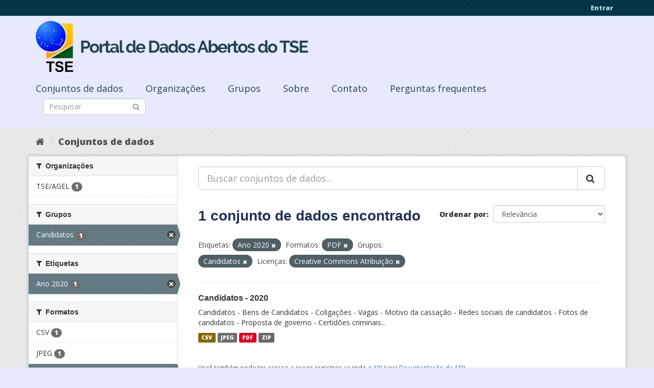

--- FILE ---
content_type: text/html; charset=utf-8
request_url: https://dadosabertos.tse.jus.br/dataset/?tags=Ano+2020&res_format=PDF&groups=candidatos&license_id=cc-by
body_size: 32993
content:
<!DOCTYPE html>
<!--[if IE 9]> <html lang="pt_BR" class="ie9"> <![endif]-->
<!--[if gt IE 8]><!--> <html lang="pt_BR"> <!--<![endif]-->
  <head>
    <meta charset="utf-8" />
      <meta name="generator" content="ckan 2.9.3" />
      <meta name="viewport" content="width=device-width, initial-scale=1.0">
    <title>Conjunto de dados - Portal de Dados Abertos do TSE</title>

    
    
    <link rel="shortcut icon" href="https://www.tse.jus.br/favicon.ico" />
    
    
        
<!-- Snippet googleanalytics/snippets/googleanalytics_header.html start -->
<script type="text/javascript">
  (function(i,s,o,g,r,a,m){i['GoogleAnalyticsObject']=r;i[r]=i[r]||function(){
  (i[r].q=i[r].q||[]).push(arguments)},i[r].l=1*new Date();a=s.createElement(o),
  m=s.getElementsByTagName(o)[0];a.async=1;a.src=g;m.parentNode.insertBefore(a,m)
  })(window,document,'script','//www.google-analytics.com/analytics.js','ga');

  ga('create', 'UA-210449993-1', 'auto', {});
     
  ga('set', 'anonymizeIp', true);
  ga('send', 'pageview');
</script>
<!-- Snippet googleanalytics/snippets/googleanalytics_header.html end -->

    

      
      
      
      
    

    

  
  <!-- Google Tag Manager -->
<script>(function(w,d,s,l,i){w[l]=w[l]||[];w[l].push({'gtm.start':
new Date().getTime(),event:'gtm.js'});var f=d.getElementsByTagName(s)[0],
j=d.createElement(s),dl=l!='dataLayer'?'&l='+l:'';j.async=true;j.src=
'https://www.googletagmanager.com/gtm.js?id='+i+dl;f.parentNode.insertBefore(j,f);
})(window,document,'script','dataLayer','GTM-PCPG65M');</script>
<!-- End Google Tag Manager -->
  
  
  
      
      
    
  
  


    
    <link href="/webassets/base/4f3188fa_main.css" rel="stylesheet"/><style>
        @import url('https://fonts.googleapis.com/css2?family=Open+Sans:ital,wght@0,300;0,400;0,600;0,800;1,300;1,600;1,800&display=swap');

.featured {
display:none;
}

body {
font-family: 'Open Sans', sans-serif!important;
}

.nums {
Display: none;
}
.follow_button {
Display:none;
}

.hero h3 {
color: #003647!important;
font-weight: bold;
}

 .homepage [role=main] {
    padding: 20px 0;    
    background-repeat: no-repeat;
    background-position: center;
  }

.simple-input .field {
  position: relative;
  margin-top: 3px;
}

.homepage .module-search .module-content {
  border-radius: 3px 3px 0 0;
  border: none;
  Background-color: transparent!important;
 
}

.homepage .stats h3 {
  margin: 0 0 10px 0;
 text-transform: capitalize;
Font-size: 28px!important;
Padding-top: 20px;
Font-weight: bold;

}

.homepage .stats ul {

Font-size: 28px;
Display: grid;

}

.field-main-search::-webkit-input-placeholder{
    color:transparent;
}



.homepage .stats ul li {
    float: left;
    padding: 18px 0px 0px 0px;
    Width:100%

}


.homepage .module-search .tags h3 {
    font-size: 14px;
    line-height: 1.42857143;
    padding: 2px 8px;
    color: #fff!important;
    font-weight: bold;
}

.homepage .module-search {
    padding: 0;
    color: #003647;
    border: none;
    background: transparent;
}

img[src*="#imgDest"] {
   width:100%;  
}
.img-responsive,
.thumbnail > img,
.thumbnail a > img,
.carousel-inner > .item > img,
.carousel-inner > .item > a > img {
  display: none;
  max-width: 100%;
  height: auto;
}

.nav-pills a {
font-family: Arial,FreeSans,sans-serif;
font-size: 18px;
Text-align: left;
}

h2 {
    font-family: Lato,'Helvetica Neue',Arial,Helvetica,sans-serif;
    line-height: 1.28571429em;
    margin: calc(2rem - .14285714em) 0 1rem;
    font-weight: 700;
    padding: 0;
    font-size: 18px;
}

h1 {
    font-family: 'Merriweather', sans-serif;
   
    color: #1B305A;
  
}

h3 {
	
	
	font-family: 'Merriweather', sans-serif;
        color: #1B305A;
        Font-weight: normal;
	
}

.masthead {
background: #e7eaff;
}

.masthead .navigation .nav-pills li a:hover,
.masthead .navigation .nav-pills li a:focus,
.masthead .navigation .nav-pills li.active a {
  background-color: #E7EAFF;
}

@media (min-width: 768px) {
  .hero {
     
background: url(https://www.tse.jus.br/internet/ckan/tse.png) no-repeat top center !important;
     /*background-image: url(https://www.tse.jus.br/internet/ckan/tse.png)!important;*/
background-size: auto 100%!important; 
height:250px;
       background-size: cover;
    background-repeat: no-repeat;
    background-position: center; 
Background-size: cover;
    background: #e7eaff;

  }
}

.homepage .module-search {
    padding: 0;
    color: #fff;
    border: none;
}

.homepage .module-search .module-content {
  border-radius: 3px 3px 0 0;
  background-color: #95A5A5;
  border: none;

  
}

.box {
  background-color:  none;
  /* border: 1px solid #ccc; */
  /* border-radius: 4px; */
  /* -webkit-box-shadow: 0 0 0 4px rgba(0, 0, 0, 0.05); */
   box-shadow: 0 0 0 0;
   border-radius: 24px;
}

.masthead .logo img {
  max-height: 100px;
}

body {
    background: #E7EAFF url(../../base/images/bg.png)!important; 
   font-family: Open Sans;
}
[role=main],
.main {
  min-height: 250px;
}

.module-content {
  padding: 20px 25px;
}

.module-content.box p {
	font-size: 37px;
	font-family: Merriweather, Regular;
}


.search-form .search-input input {
  -webkit-box-sizing: border-box;
  -moz-box-sizing: border-box;
  box-sizing: border-box;
  margin: 0;
  width: 100%;
  height: auto;
 Border-radius: 20px;
}

.nav-pills a {
Font-size: 18px;

    Font-family: font-family: Open Sans, Semibold;
Text-align: left;
}

ul.nav.nav-pills  a {
    color: #2D3E50!important;
    Margin-top:10px;
    Font-size: 18px;
    padding: 0px 42px 0 0px;
   font-family: Open Sans, Semibold;
}



.site-footer {
  margin-bottom: initial; 
  background: url("https://www.tse.jus.br/internet/ckan/background.png");
  background-size: cover;
  background-repeat: no-repeat;
  background-position: center; 
  padding: 68px;
}

.footer-links {
	Display: none;
}
.attribution {
	Display: none;
}

ul.dropdown-menu > li:nth-child(1) {
display: none;
}

.data-viewer-info{
  display: none;
}


      </style>
    
  </head>

  
  <body data-site-root="https://dadosabertos.tse.jus.br/" data-locale-root="https://dadosabertos.tse.jus.br/" >

    
  
  <!-- Google Tag Manager (noscript) -->
<noscript><iframe src="https://www.googletagmanager.com/ns.html?id=GTM-PCPG65M"
height="0" width="0" style="display:none;visibility:hidden"></iframe></noscript>
<!-- End Google Tag Manager (noscript) -->
  

  
    <div class="sr-only sr-only-focusable"><a href="#content">Pular para o conteúdo</a></div>
  

  
     
<div class="account-masthead">
  <div class="container">
     
    <nav class="account not-authed" aria-label="Account">
      <ul class="list-unstyled">
        
        <li><a href="/user/login">Entrar</a></li>
         
      </ul>
    </nav>
     
  </div>
</div>

<header class="navbar navbar-static-top masthead">
    
  <div class="container">
    <div class="navbar-right">
      <button data-target="#main-navigation-toggle" data-toggle="collapse" class="navbar-toggle collapsed" type="button" aria-label="expand or collapse" aria-expanded="false">
        <span class="sr-only">Toggle navigation</span>
        <span class="fa fa-bars"></span>
      </button>
    </div>
    <hgroup class="header-image navbar-left">
       
      <a class="logo" href="/"><img src="/uploads/admin/2021-09-13-195113.155689logo-ckan-2.png" alt="Portal de Dados Abertos do TSE" title="Portal de Dados Abertos do TSE" /></a>
       
    </hgroup>

    <div class="collapse navbar-collapse" id="main-navigation-toggle">
      
      <nav class="section navigation">
        <ul class="nav nav-pills">
            
		<li class="active"><a href="/dataset/">Conjuntos de dados</a></li><li><a href="/organization/">Organizações</a></li><li><a href="/group/">Grupos</a></li><li><a href="/about">Sobre</a></li><li><a href="/pages/sobre">Contato</a></li><li><a href="/pages/perguntasfrequentes">Perguntas frequentes</a></li>
	    
        </ul>
      </nav>
       
      <form class="section site-search simple-input" action="/dataset/" method="get">
        <div class="field">
          <label for="field-sitewide-search">Buscar conjunto de dados</label>
          <input id="field-sitewide-search" type="text" class="form-control" name="q" placeholder="Pesquisar" aria-label="Search datasets"/>
          <button class="btn-search" type="submit" aria-label="Submit"><i class="fa fa-search"></i></button>
        </div>
      </form>
      
    </div>
  </div>
</header>

  
    <div class="main">
      <div id="content" class="container">
        
          
            <div class="flash-messages">
              
                
              
            </div>
          

          
            <div class="toolbar" role="navigation" aria-label="Breadcrumb">
              
                
                  <ol class="breadcrumb">
                    
<!-- Snippet snippets/home_breadcrumb_item.html start -->

<li class="home"><a href="/" aria-label="Início"><i class="fa fa-home"></i><span> Início</span></a></li>
<!-- Snippet snippets/home_breadcrumb_item.html end -->

                    
  <li class="active"><a href="/dataset/">Conjuntos de dados</a></li>

                  </ol>
                
              
            </div>
          

          <div class="row wrapper">
            
            
            

            
              <aside class="secondary col-sm-3">
                
                
  <div class="filters">
    <div>
      
        
<!-- Snippet snippets/facet_list.html start -->


    
    
	
	    
	    
		<section class="module module-narrow module-shallow">
		    
			<h2 class="module-heading">
			    <i class="fa fa-filter"></i>
			    
			    Organizações
			</h2>
		    
		    
			
			    
				<nav aria-label="Organizações">
				    <ul class="list-unstyled nav nav-simple nav-facet">
					
					    
					    
					    
					    
					    <li class="nav-item">
						<a href="/dataset/?tags=Ano+2020&amp;res_format=PDF&amp;groups=candidatos&amp;license_id=cc-by&amp;organization=tse-agel" title="">
						    <span class="item-label">TSE/AGEL</span>
						    <span class="hidden separator"> - </span>
						    <span class="item-count badge">1</span>
						</a>
					    </li>
					
				    </ul>
				</nav>

				<p class="module-footer">
				    
					
				    
				</p>
			    
			
		    
		</section>
	    
	
    

<!-- Snippet snippets/facet_list.html end -->

      
        
<!-- Snippet snippets/facet_list.html start -->


    
    
	
	    
	    
		<section class="module module-narrow module-shallow">
		    
			<h2 class="module-heading">
			    <i class="fa fa-filter"></i>
			    
			    Grupos
			</h2>
		    
		    
			
			    
				<nav aria-label="Grupos">
				    <ul class="list-unstyled nav nav-simple nav-facet">
					
					    
					    
					    
					    
					    <li class="nav-item active">
						<a href="/dataset/?tags=Ano+2020&amp;res_format=PDF&amp;license_id=cc-by" title="">
						    <span class="item-label">Candidatos</span>
						    <span class="hidden separator"> - </span>
						    <span class="item-count badge">1</span>
						</a>
					    </li>
					
				    </ul>
				</nav>

				<p class="module-footer">
				    
					
				    
				</p>
			    
			
		    
		</section>
	    
	
    

<!-- Snippet snippets/facet_list.html end -->

      
        
<!-- Snippet snippets/facet_list.html start -->


    
    
	
	    
	    
		<section class="module module-narrow module-shallow">
		    
			<h2 class="module-heading">
			    <i class="fa fa-filter"></i>
			    
			    Etiquetas
			</h2>
		    
		    
			
			    
				<nav aria-label="Etiquetas">
				    <ul class="list-unstyled nav nav-simple nav-facet">
					
					    
					    
					    
					    
					    <li class="nav-item active">
						<a href="/dataset/?res_format=PDF&amp;groups=candidatos&amp;license_id=cc-by" title="">
						    <span class="item-label">Ano 2020</span>
						    <span class="hidden separator"> - </span>
						    <span class="item-count badge">1</span>
						</a>
					    </li>
					
				    </ul>
				</nav>

				<p class="module-footer">
				    
					
				    
				</p>
			    
			
		    
		</section>
	    
	
    

<!-- Snippet snippets/facet_list.html end -->

      
        
<!-- Snippet snippets/facet_list.html start -->


    
    
	
	    
	    
		<section class="module module-narrow module-shallow">
		    
			<h2 class="module-heading">
			    <i class="fa fa-filter"></i>
			    
			    Formatos
			</h2>
		    
		    
			
			    
				<nav aria-label="Formatos">
				    <ul class="list-unstyled nav nav-simple nav-facet">
					
					    
					    
					    
					    
					    <li class="nav-item">
						<a href="/dataset/?tags=Ano+2020&amp;res_format=PDF&amp;groups=candidatos&amp;license_id=cc-by&amp;res_format=CSV" title="">
						    <span class="item-label">CSV</span>
						    <span class="hidden separator"> - </span>
						    <span class="item-count badge">1</span>
						</a>
					    </li>
					
					    
					    
					    
					    
					    <li class="nav-item">
						<a href="/dataset/?tags=Ano+2020&amp;res_format=PDF&amp;groups=candidatos&amp;license_id=cc-by&amp;res_format=JPEG" title="">
						    <span class="item-label">JPEG</span>
						    <span class="hidden separator"> - </span>
						    <span class="item-count badge">1</span>
						</a>
					    </li>
					
					    
					    
					    
					    
					    <li class="nav-item active">
						<a href="/dataset/?tags=Ano+2020&amp;groups=candidatos&amp;license_id=cc-by" title="">
						    <span class="item-label">PDF</span>
						    <span class="hidden separator"> - </span>
						    <span class="item-count badge">1</span>
						</a>
					    </li>
					
					    
					    
					    
					    
					    <li class="nav-item">
						<a href="/dataset/?tags=Ano+2020&amp;res_format=PDF&amp;groups=candidatos&amp;license_id=cc-by&amp;res_format=ZIP" title="">
						    <span class="item-label">ZIP</span>
						    <span class="hidden separator"> - </span>
						    <span class="item-count badge">1</span>
						</a>
					    </li>
					
				    </ul>
				</nav>

				<p class="module-footer">
				    
					
				    
				</p>
			    
			
		    
		</section>
	    
	
    

<!-- Snippet snippets/facet_list.html end -->

      
        
<!-- Snippet snippets/facet_list.html start -->


    
    
	
	    
	    
		<section class="module module-narrow module-shallow">
		    
			<h2 class="module-heading">
			    <i class="fa fa-filter"></i>
			    
			    Licenças
			</h2>
		    
		    
			
			    
				<nav aria-label="Licenças">
				    <ul class="list-unstyled nav nav-simple nav-facet">
					
					    
					    
					    
					    
					    <li class="nav-item active">
						<a href="/dataset/?tags=Ano+2020&amp;res_format=PDF&amp;groups=candidatos" title="Creative Commons Atribuição">
						    <span class="item-label">Creative Commons At...</span>
						    <span class="hidden separator"> - </span>
						    <span class="item-count badge">1</span>
						</a>
					    </li>
					
				    </ul>
				</nav>

				<p class="module-footer">
				    
					
				    
				</p>
			    
			
		    
		</section>
	    
	
    

<!-- Snippet snippets/facet_list.html end -->

      
    </div>
    <a class="close no-text hide-filters"><i class="fa fa-times-circle"></i><span class="text">close</span></a>
  </div>

              </aside>
            

            
              <div class="primary col-sm-9 col-xs-12" role="main">
                
                
  <section class="module">
    <div class="module-content">
      
        
      
      
        
        
        
<!-- Snippet snippets/search_form.html start -->









  


<form id="dataset-search-form" class="search-form" method="get" data-module="select-switch">

  
    <div class="input-group search-input-group">
      <input aria-label="Buscar conjuntos de dados..." id="field-giant-search" type="text" class="form-control input-lg" name="q" value="" autocomplete="off" placeholder="Buscar conjuntos de dados...">
      
      <span class="input-group-btn">
        <button class="btn btn-default btn-lg" type="submit" value="search" aria-label="Submit">
          <i class="fa fa-search"></i>
        </button>
      </span>
      
    </div>
  

  
    <span>
  
  

  
  
  
  <input type="hidden" name="tags" value="Ano 2020" />
  
  
  
  
  
  <input type="hidden" name="res_format" value="PDF" />
  
  
  
  
  
  <input type="hidden" name="groups" value="candidatos" />
  
  
  
  
  
  <input type="hidden" name="license_id" value="cc-by" />
  
  
  
  </span>
  

  
    
      <div class="form-select form-group control-order-by">
        <label for="field-order-by">Ordenar por</label>
        <select id="field-order-by" name="sort" class="form-control">
          
            
              <option value="score desc, metadata_modified desc">Relevância</option>
            
          
            
              <option value="title_string asc">Nome Crescente</option>
            
          
            
              <option value="title_string desc">Nome Descrescente</option>
            
          
            
              <option value="metadata_modified desc">Modificada pela última vez</option>
            
          
            
          
        </select>
        
        <button class="btn btn-default js-hide" type="submit">Ir</button>
        
      </div>
    
  

  
    
      <h1>
<!-- Snippet snippets/search_result_text.html start -->


  
  
  
  

1 conjunto de dados encontrado
<!-- Snippet snippets/search_result_text.html end -->
</h1>
    
  

  
    
      <p class="filter-list">
        
          
          <span class="facet">Etiquetas:</span>
          
            <span class="filtered pill">Ano 2020
              <a href="/dataset/?res_format=PDF&amp;groups=candidatos&amp;license_id=cc-by" class="remove" title="Remover"><i class="fa fa-times"></i></a>
            </span>
          
        
          
          <span class="facet">Formatos:</span>
          
            <span class="filtered pill">PDF
              <a href="/dataset/?tags=Ano+2020&amp;groups=candidatos&amp;license_id=cc-by" class="remove" title="Remover"><i class="fa fa-times"></i></a>
            </span>
          
        
          
          <span class="facet">Grupos:</span>
          
            <span class="filtered pill">Candidatos
              <a href="/dataset/?tags=Ano+2020&amp;res_format=PDF&amp;license_id=cc-by" class="remove" title="Remover"><i class="fa fa-times"></i></a>
            </span>
          
        
          
          <span class="facet">Licenças:</span>
          
            <span class="filtered pill">Creative Commons Atribuição
              <a href="/dataset/?tags=Ano+2020&amp;res_format=PDF&amp;groups=candidatos" class="remove" title="Remover"><i class="fa fa-times"></i></a>
            </span>
          
        
      </p>
      <a class="show-filters btn btn-default">Filtrar Resultados</a>
    
  

</form>




<!-- Snippet snippets/search_form.html end -->

      
      
        
<!-- Snippet snippets/package_list.html start -->


  
    <ul class="dataset-list list-unstyled">
    	
	      
	        
<!-- Snippet snippets/package_item.html start -->







  <li class="dataset-item">
    
      <div class="dataset-content">
        
          <h2 class="dataset-heading">
            
              
            
            
		<a href="/dataset/candidatos-2020-subtemas">Candidatos - 2020</a>
            
            
              
              
            
          </h2>
        
        
          
        
        
          
            <div>Candidatos - Bens de Candidatos - Coligações - Vagas - Motivo da cassação - Redes sociais de candidatos -  Fotos de candidatos - Proposta de governo - Certidões criminais...</div>
          
        
      </div>
      
        
          
            <ul class="dataset-resources list-unstyled">
              
                
                <li>
                  <a href="/dataset/candidatos-2020-subtemas" class="label label-default" data-format="csv">CSV</a>
                </li>
                
                <li>
                  <a href="/dataset/candidatos-2020-subtemas" class="label label-default" data-format="jpeg">JPEG</a>
                </li>
                
                <li>
                  <a href="/dataset/candidatos-2020-subtemas" class="label label-default" data-format="pdf">PDF</a>
                </li>
                
                <li>
                  <a href="/dataset/candidatos-2020-subtemas" class="label label-default" data-format="zip">ZIP</a>
                </li>
                
              
            </ul>
          
        
      
    
  </li>

<!-- Snippet snippets/package_item.html end -->

	      
	    
    </ul>
  

<!-- Snippet snippets/package_list.html end -->

      
    </div>

    
      
    
  </section>

  
    <section class="module">
      <div class="module-content">
        
          <small>
            
            
            
           Você também pode ter acesso a esses registros usando a <a href="/api/3">API</a> (veja <a href="http://docs.ckan.org/en/2.9/api/">Documentação da API</a>). 
          </small>
        
      </div>
    </section>
  

              </div>
            
          </div>
        
      </div>
    </div>
  
    <footer class="site-footer">
  <div class="container">
    
    <div class="row">
      <div class="col-md-8 footer-links">
        
          <ul class="list-unstyled">
            
              <li><a href="/about">Sobre Portal de Dados Abertos do TSE</a></li>
            
          </ul>
          <ul class="list-unstyled">
            
              
              <li><a href="http://docs.ckan.org/en/2.9/api/">API do CKAN</a></li>
              <li><a href="http://www.ckan.org/">Associação CKAN</a></li>
              <li><a href="http://www.opendefinition.org/okd/"><img src="/base/images/od_80x15_blue.png" alt="Open Data"></a></li>
            
          </ul>
        
      </div>
      <div class="col-md-4 attribution">
        
          <p><strong>Impulsionado por</strong> <a class="hide-text ckan-footer-logo" href="http://ckan.org">CKAN</a></p>
        
        
          
<!-- Snippet snippets/language_selector.html start -->

<form class="form-inline form-select lang-select" action="/util/redirect" data-module="select-switch" method="POST">
  <label for="field-lang-select">Idioma</label>
  <select id="field-lang-select" name="url" data-module="autocomplete" data-module-dropdown-class="lang-dropdown" data-module-container-class="lang-container">
    
      <option value="/pt_BR/dataset/?tags=Ano+2020&amp;res_format=PDF&amp;groups=candidatos&amp;license_id=cc-by" selected="selected">
        português (Brasil)
      </option>
    
      <option value="/en/dataset/?tags=Ano+2020&amp;res_format=PDF&amp;groups=candidatos&amp;license_id=cc-by" >
        English
      </option>
    
      <option value="/ja/dataset/?tags=Ano+2020&amp;res_format=PDF&amp;groups=candidatos&amp;license_id=cc-by" >
        日本語
      </option>
    
      <option value="/it/dataset/?tags=Ano+2020&amp;res_format=PDF&amp;groups=candidatos&amp;license_id=cc-by" >
        italiano
      </option>
    
      <option value="/cs_CZ/dataset/?tags=Ano+2020&amp;res_format=PDF&amp;groups=candidatos&amp;license_id=cc-by" >
        čeština (Česko)
      </option>
    
      <option value="/ca/dataset/?tags=Ano+2020&amp;res_format=PDF&amp;groups=candidatos&amp;license_id=cc-by" >
        català
      </option>
    
      <option value="/es/dataset/?tags=Ano+2020&amp;res_format=PDF&amp;groups=candidatos&amp;license_id=cc-by" >
        español
      </option>
    
      <option value="/fr/dataset/?tags=Ano+2020&amp;res_format=PDF&amp;groups=candidatos&amp;license_id=cc-by" >
        français
      </option>
    
      <option value="/el/dataset/?tags=Ano+2020&amp;res_format=PDF&amp;groups=candidatos&amp;license_id=cc-by" >
        Ελληνικά
      </option>
    
      <option value="/sv/dataset/?tags=Ano+2020&amp;res_format=PDF&amp;groups=candidatos&amp;license_id=cc-by" >
        svenska
      </option>
    
      <option value="/sr/dataset/?tags=Ano+2020&amp;res_format=PDF&amp;groups=candidatos&amp;license_id=cc-by" >
        српски
      </option>
    
      <option value="/no/dataset/?tags=Ano+2020&amp;res_format=PDF&amp;groups=candidatos&amp;license_id=cc-by" >
        norsk bokmål (Norge)
      </option>
    
      <option value="/sk/dataset/?tags=Ano+2020&amp;res_format=PDF&amp;groups=candidatos&amp;license_id=cc-by" >
        slovenčina
      </option>
    
      <option value="/fi/dataset/?tags=Ano+2020&amp;res_format=PDF&amp;groups=candidatos&amp;license_id=cc-by" >
        suomi
      </option>
    
      <option value="/ru/dataset/?tags=Ano+2020&amp;res_format=PDF&amp;groups=candidatos&amp;license_id=cc-by" >
        русский
      </option>
    
      <option value="/de/dataset/?tags=Ano+2020&amp;res_format=PDF&amp;groups=candidatos&amp;license_id=cc-by" >
        Deutsch
      </option>
    
      <option value="/pl/dataset/?tags=Ano+2020&amp;res_format=PDF&amp;groups=candidatos&amp;license_id=cc-by" >
        polski
      </option>
    
      <option value="/nl/dataset/?tags=Ano+2020&amp;res_format=PDF&amp;groups=candidatos&amp;license_id=cc-by" >
        Nederlands
      </option>
    
      <option value="/bg/dataset/?tags=Ano+2020&amp;res_format=PDF&amp;groups=candidatos&amp;license_id=cc-by" >
        български
      </option>
    
      <option value="/ko_KR/dataset/?tags=Ano+2020&amp;res_format=PDF&amp;groups=candidatos&amp;license_id=cc-by" >
        한국어 (대한민국)
      </option>
    
      <option value="/hu/dataset/?tags=Ano+2020&amp;res_format=PDF&amp;groups=candidatos&amp;license_id=cc-by" >
        magyar
      </option>
    
      <option value="/sl/dataset/?tags=Ano+2020&amp;res_format=PDF&amp;groups=candidatos&amp;license_id=cc-by" >
        slovenščina
      </option>
    
      <option value="/lv/dataset/?tags=Ano+2020&amp;res_format=PDF&amp;groups=candidatos&amp;license_id=cc-by" >
        latviešu
      </option>
    
      <option value="/am/dataset/?tags=Ano+2020&amp;res_format=PDF&amp;groups=candidatos&amp;license_id=cc-by" >
        አማርኛ
      </option>
    
      <option value="/ar/dataset/?tags=Ano+2020&amp;res_format=PDF&amp;groups=candidatos&amp;license_id=cc-by" >
        العربية
      </option>
    
      <option value="/da_DK/dataset/?tags=Ano+2020&amp;res_format=PDF&amp;groups=candidatos&amp;license_id=cc-by" >
        dansk (Danmark)
      </option>
    
      <option value="/en_AU/dataset/?tags=Ano+2020&amp;res_format=PDF&amp;groups=candidatos&amp;license_id=cc-by" >
        English (Australia)
      </option>
    
      <option value="/es_AR/dataset/?tags=Ano+2020&amp;res_format=PDF&amp;groups=candidatos&amp;license_id=cc-by" >
        español (Argentina)
      </option>
    
      <option value="/eu/dataset/?tags=Ano+2020&amp;res_format=PDF&amp;groups=candidatos&amp;license_id=cc-by" >
        euskara
      </option>
    
      <option value="/fa_IR/dataset/?tags=Ano+2020&amp;res_format=PDF&amp;groups=candidatos&amp;license_id=cc-by" >
        فارسی (ایران)
      </option>
    
      <option value="/gl/dataset/?tags=Ano+2020&amp;res_format=PDF&amp;groups=candidatos&amp;license_id=cc-by" >
        galego
      </option>
    
      <option value="/he/dataset/?tags=Ano+2020&amp;res_format=PDF&amp;groups=candidatos&amp;license_id=cc-by" >
        עברית
      </option>
    
      <option value="/hr/dataset/?tags=Ano+2020&amp;res_format=PDF&amp;groups=candidatos&amp;license_id=cc-by" >
        hrvatski
      </option>
    
      <option value="/id/dataset/?tags=Ano+2020&amp;res_format=PDF&amp;groups=candidatos&amp;license_id=cc-by" >
        Indonesia
      </option>
    
      <option value="/is/dataset/?tags=Ano+2020&amp;res_format=PDF&amp;groups=candidatos&amp;license_id=cc-by" >
        íslenska
      </option>
    
      <option value="/km/dataset/?tags=Ano+2020&amp;res_format=PDF&amp;groups=candidatos&amp;license_id=cc-by" >
        ខ្មែរ
      </option>
    
      <option value="/lt/dataset/?tags=Ano+2020&amp;res_format=PDF&amp;groups=candidatos&amp;license_id=cc-by" >
        lietuvių
      </option>
    
      <option value="/mk/dataset/?tags=Ano+2020&amp;res_format=PDF&amp;groups=candidatos&amp;license_id=cc-by" >
        македонски
      </option>
    
      <option value="/mn_MN/dataset/?tags=Ano+2020&amp;res_format=PDF&amp;groups=candidatos&amp;license_id=cc-by" >
        монгол (Монгол)
      </option>
    
      <option value="/ne/dataset/?tags=Ano+2020&amp;res_format=PDF&amp;groups=candidatos&amp;license_id=cc-by" >
        नेपाली
      </option>
    
      <option value="/pt_PT/dataset/?tags=Ano+2020&amp;res_format=PDF&amp;groups=candidatos&amp;license_id=cc-by" >
        português (Portugal)
      </option>
    
      <option value="/ro/dataset/?tags=Ano+2020&amp;res_format=PDF&amp;groups=candidatos&amp;license_id=cc-by" >
        română
      </option>
    
      <option value="/sq/dataset/?tags=Ano+2020&amp;res_format=PDF&amp;groups=candidatos&amp;license_id=cc-by" >
        shqip
      </option>
    
      <option value="/sr_Latn/dataset/?tags=Ano+2020&amp;res_format=PDF&amp;groups=candidatos&amp;license_id=cc-by" >
        srpski (latinica)
      </option>
    
      <option value="/th/dataset/?tags=Ano+2020&amp;res_format=PDF&amp;groups=candidatos&amp;license_id=cc-by" >
        ไทย
      </option>
    
      <option value="/tl/dataset/?tags=Ano+2020&amp;res_format=PDF&amp;groups=candidatos&amp;license_id=cc-by" >
        Filipino (Pilipinas)
      </option>
    
      <option value="/tr/dataset/?tags=Ano+2020&amp;res_format=PDF&amp;groups=candidatos&amp;license_id=cc-by" >
        Türkçe
      </option>
    
      <option value="/uk/dataset/?tags=Ano+2020&amp;res_format=PDF&amp;groups=candidatos&amp;license_id=cc-by" >
        українська
      </option>
    
      <option value="/uk_UA/dataset/?tags=Ano+2020&amp;res_format=PDF&amp;groups=candidatos&amp;license_id=cc-by" >
        українська (Україна)
      </option>
    
      <option value="/vi/dataset/?tags=Ano+2020&amp;res_format=PDF&amp;groups=candidatos&amp;license_id=cc-by" >
        Tiếng Việt
      </option>
    
      <option value="/zh_Hans_CN/dataset/?tags=Ano+2020&amp;res_format=PDF&amp;groups=candidatos&amp;license_id=cc-by" >
        中文 (简体, 中国)
      </option>
    
      <option value="/zh_Hant_TW/dataset/?tags=Ano+2020&amp;res_format=PDF&amp;groups=candidatos&amp;license_id=cc-by" >
        中文 (繁體, 台灣)
      </option>
    
  </select>
  <button class="btn btn-default js-hide" type="submit">Ir</button>
</form>
<!-- Snippet snippets/language_selector.html end -->

        
      </div>
    </div>
    
  </div>

  
    
  
</footer>
  
  

  
  
  
  
  
    
    
    
        
        
        <div class="js-hide" data-module="google-analytics"
             data-module-googleanalytics_resource_prefix="">
        </div>
    





      
 
  <script>
    ryb_ready(function () {
        ryb_includeBar({
            'typeBar': 'sideBar',
            'positionBar': 'right',
            'visCloseBar': 'visible',
            'visCloseBarMobile': 'hidden'
        });
        ryb_initRybena({
            'dimension': '3D',
            'enableMobile': 'true',
            'positionPlayer': 'right'
        });
    });
  </script>
  
  <!-- Google tag (gtag.js) --> 
  <script async src="https://www.googletagmanager.com/gtag/js?id=G-WTZFCCC8CF"></script> 
  <script> window.dataLayer = window.dataLayer || []; function gtag(){dataLayer.push(arguments);} gtag('js', new Date()); gtag('config', 'G-WTZFCCC8CF'); 
  </script>



    
    
    <link href="/webassets/vendor/f3b8236b_select2.css" rel="stylesheet"/>
<link href="/webassets/vendor/0b01aef1_font-awesome.css" rel="stylesheet"/>
    <script src="/webassets/vendor/d8ae4bed_jquery.js" type="text/javascript"></script>
<script src="/webassets/vendor/fb6095a0_vendor.js" type="text/javascript"></script>
<script src="/webassets/vendor/580fa18d_bootstrap.js" type="text/javascript"></script>
<script src="/webassets/base/5f5a82bb_main.js" type="text/javascript"></script>
<script src="/webassets/base/68ba4c08_ckan.js" type="text/javascript"></script>
<script src="/webassets/ckanext-googleanalytics/event_tracking.js?04320bc0" type="text/javascript"></script>
  </body>
</html>